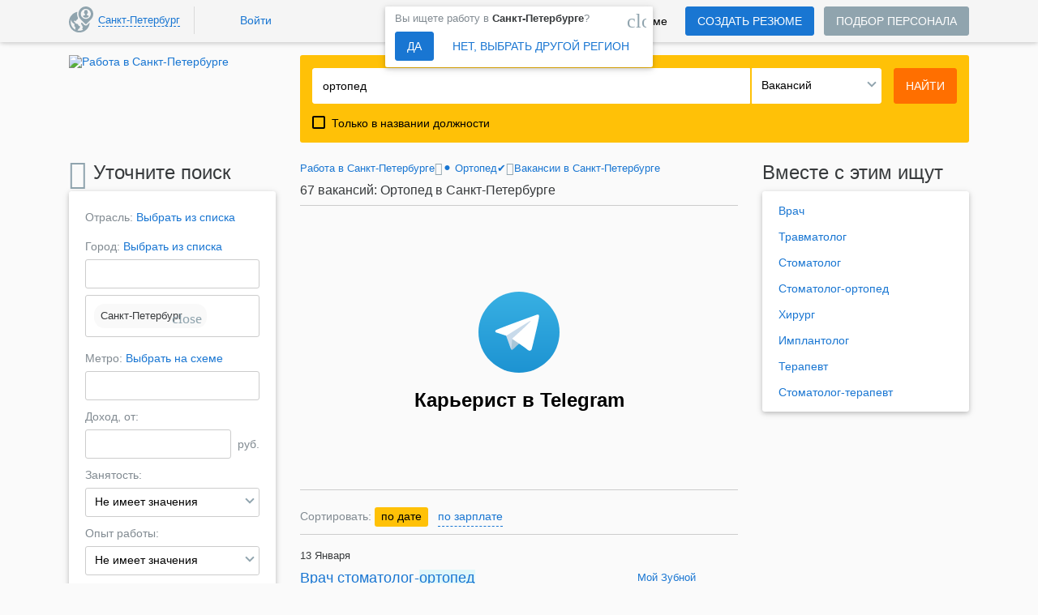

--- FILE ---
content_type: application/javascript; charset=utf-8
request_url: https://me-se.careerist.ru/media/js/material/bootstrap.min.js?v=02272
body_size: 6351
content:
if("undefined"==typeof jQuery)throw new Error("Bootstrap's JavaScript requires jQuery");+function(a){var b=a.fn.jquery.split(" ")[0].split(".");if(b[0]<2&&b[1]<9||1==b[0]&&9==b[1]&&b[2]<1)throw new Error("Bootstrap's JavaScript requires jQuery version 1.9.1 or higher")}(jQuery),+function(){"use strict";function b(a,b){if(!(a instanceof b))throw new TypeError("Cannot call a class as a function")}var d=function(){function a(a,b){for(var c=0;c<b.length;c++){var d=b[c];d.enumerable=d.enumerable||!1,d.configurable=!0,"value"in d&&(d.writable=!0),Object.defineProperty(a,d.key,d)}}return function(b,c,d){return c&&a(b.prototype,c),d&&a(b,d),b}}(),e=function(a){function b(a){return{}.toString.call(a).match(/\s([a-zA-Z]+)/)[1].toLowerCase()}function c(a){return(a[0]||a).nodeType}function d(){return{bindType:h.end,delegateType:h.end,handle:function(b){return a(b.target).is(this)?b.handleObj.handler.apply(this,arguments):void 0}}}function e(){if(window.QUnit)return!1;var a=document.createElement("bootstrap");for(var b in i)if(void 0!==a.style[b])return{end:i[b]};return!1}function f(b){var c=this,d=!1;return a(this).one(j.TRANSITION_END,function(){d=!0}),setTimeout(function(){d||j.triggerTransitionEnd(c)},b),this}function g(){h=e(),a.fn.emulateTransitionEnd=f,j.supportsTransitionEnd()&&(a.event.special[j.TRANSITION_END]=d())}var h=!1,i={WebkitTransition:"webkitTransitionEnd",MozTransition:"transitionend",OTransition:"oTransitionEnd otransitionend",transition:"transitionend"},j={TRANSITION_END:"bsTransitionEnd",getUID:function(a){do a+=~~(1e6*Math.random());while(document.getElementById(a));return a},getSelectorFromElement:function(a){var b=a.getAttribute("data-target");return b||(b=a.getAttribute("href")||"",b=/^#[a-z]/i.test(b)?b:null),b},reflow:function(a){new Function("bs","return bs")(a.offsetHeight)},triggerTransitionEnd:function(b){a(b).trigger(h.end)},supportsTransitionEnd:function(){return Boolean(h)},typeCheckConfig:function(a,d,e){for(var f in e)if(e.hasOwnProperty(f)){var g=e[f],h=d[f],i=void 0;if(i=h&&c(h)?"element":b(h),!new RegExp(g).test(i))throw new Error(a.toUpperCase()+": "+('Option "'+f+'" provided type "'+i+'" ')+('but expected type "'+g+'".'))}}};return g(),j}(jQuery);(function(a){var c="alert",f="4.0.0",g="bs.alert",h="."+g,i=".data-api",j=a.fn[c],k=150,l={DISMISS:'[data-dismiss="alert"]'},m={CLOSE:"close"+h,CLOSED:"closed"+h,CLICK_DATA_API:"click"+h+i},n={ALERT:"alert",FADE:"fade",IN:"in"},o=function(){function c(a){b(this,c),this._element=a}return d(c,[{key:"close",value:function(a){a=a||this._element;var b=this._getRootElement(a),c=this._triggerCloseEvent(b);c.isDefaultPrevented()||this._removeElement(b)}},{key:"dispose",value:function(){a.removeData(this._element,g),this._element=null}},{key:"_getRootElement",value:function(b){var c=e.getSelectorFromElement(b),d=!1;return c&&(d=a(c)[0]),d||(d=a(b).closest("."+n.ALERT)[0]),d}},{key:"_triggerCloseEvent",value:function(b){var c=a.Event(m.CLOSE);return a(b).trigger(c),c}},{key:"_removeElement",value:function(b){return a(b).removeClass(n.IN),e.supportsTransitionEnd()&&a(b).hasClass(n.FADE)?void a(b).one(e.TRANSITION_END,a.proxy(this._destroyElement,this,b)).emulateTransitionEnd(k):void this._destroyElement(b)}},{key:"_destroyElement",value:function(b){a(b).detach().trigger(m.CLOSED).remove()}}],[{key:"_jQueryInterface",value:function(b){return this.each(function(){var d=a(this),e=d.data(g);e||(e=new c(this),d.data(g,e)),"close"===b&&e[b](this)})}},{key:"_handleDismiss",value:function(a){return function(b){b&&b.preventDefault(),a.close(this)}}},{key:"VERSION",get:function(){return f}}]),c}();return a(document).on(m.CLICK_DATA_API,l.DISMISS,o._handleDismiss(new o)),a.fn[c]=o._jQueryInterface,a.fn[c].Constructor=o,a.fn[c].noConflict=function(){return a.fn[c]=j,o._jQueryInterface},o})(jQuery),function(a){var c="button",e="4.0.0",f="bs.button",g="."+f,h=".data-api",i=a.fn[c],j={ACTIVE:"active",BUTTON:"btn",FOCUS:"focus"},k={DATA_TOGGLE_CARROT:'[data-toggle^="button"]',DATA_TOGGLE:'[data-toggle="buttons"]',INPUT:"input",ACTIVE:".active",BUTTON:".btn"},l={CLICK_DATA_API:"click"+g+h,FOCUS_BLUR_DATA_API:"focus"+g+h+" "+("blur"+g+h)},m=function(){function c(a){b(this,c),this._element=a}return d(c,[{key:"toggle",value:function(){var b=!0,c=a(this._element).closest(k.DATA_TOGGLE)[0];if(c){var d=a(this._element).find(k.INPUT)[0];if(d){if("radio"===d.type)if(d.checked&&a(this._element).hasClass(j.ACTIVE))b=!1;else{var e=a(c).find(k.ACTIVE)[0];e&&a(e).removeClass(j.ACTIVE)}b&&(d.checked=!a(this._element).hasClass(j.ACTIVE),a(this._element).trigger("change"))}}else this._element.setAttribute("aria-pressed",!a(this._element).hasClass(j.ACTIVE));b&&a(this._element).toggleClass(j.ACTIVE)}},{key:"dispose",value:function(){a.removeData(this._element,f),this._element=null}}],[{key:"_jQueryInterface",value:function(b){return this.each(function(){var d=a(this).data(f);d||(d=new c(this),a(this).data(f,d)),"toggle"===b&&d[b]()})}},{key:"VERSION",get:function(){return e}}]),c}();return a(document).on(l.CLICK_DATA_API,k.DATA_TOGGLE_CARROT,function(b){b.preventDefault();var c=b.target;a(c).hasClass(j.BUTTON)||(c=a(c).closest(k.BUTTON)),m._jQueryInterface.call(a(c),"toggle")}).on(l.FOCUS_BLUR_DATA_API,k.DATA_TOGGLE_CARROT,function(b){var c=a(b.target).closest(k.BUTTON)[0];a(c).toggleClass(j.FOCUS,/^focus(in)?$/.test(b.type))}),a.fn[c]=m._jQueryInterface,a.fn[c].Constructor=m,a.fn[c].noConflict=function(){return a.fn[c]=i,m._jQueryInterface},m}(jQuery),function(a){var c="collapse",f="4.0.0",g="bs.collapse",h="."+g,i=".data-api",j=a.fn[c],k=600,l={toggle:!0,parent:""},m={toggle:"boolean",parent:"string"},n={SHOW:"show"+h,SHOWN:"shown"+h,HIDE:"hide"+h,HIDDEN:"hidden"+h,CLICK_DATA_API:"click"+h+i},o={IN:"in",COLLAPSE:"collapse",COLLAPSING:"collapsing",COLLAPSED:"collapsed"},p={WIDTH:"width",HEIGHT:"height"},q={ACTIVES:".panel > .in, .panel > .collapsing",DATA_TOGGLE:'[data-toggle="collapse"]'},r=function(){function h(c,d){b(this,h),this._isTransitioning=!1,this._element=c,this._config=this._getConfig(d),this._triggerArray=a.makeArray(a('[data-toggle="collapse"][href="#'+c.id+'"],'+('[data-toggle="collapse"][data-target="#'+c.id+'"]'))),this._parent=this._config.parent?this._getParent():null,this._config.parent||this._addAriaAndCollapsedClass(this._element,this._triggerArray),this._config.toggle&&this.toggle()}return d(h,[{key:"toggle",value:function(){a(this._element).hasClass(o.IN)?this.hide():this.show()}},{key:"show",value:function(){var b=this;if(!this._isTransitioning&&!a(this._element).hasClass(o.IN)){var c=void 0,d=void 0;if(this._parent&&(c=a.makeArray(a(q.ACTIVES)),c.length||(c=null)),!(c&&(d=a(c).data(g),d&&d._isTransitioning))){var f=a.Event(n.SHOW);if(a(this._element).trigger(f),!f.isDefaultPrevented()){c&&(h._jQueryInterface.call(a(c),"hide"),d||a(c).data(g,null));var i=this._getDimension();a(this._element).removeClass(o.COLLAPSE).addClass(o.COLLAPSING),this._element.style[i]=0,this._element.setAttribute("aria-expanded",!0),this._triggerArray.length&&a(this._triggerArray).removeClass(o.COLLAPSED).attr("aria-expanded",!0),this.setTransitioning(!0);var j=function(){a(b._element).removeClass(o.COLLAPSING).addClass(o.COLLAPSE).addClass(o.IN),b._element.style[i]="",b.setTransitioning(!1),a(b._element).trigger(n.SHOWN)};if(!e.supportsTransitionEnd())return void j();var l=i[0].toUpperCase()+i.slice(1),m="scroll"+l;a(this._element).one(e.TRANSITION_END,j).emulateTransitionEnd(k),this._element.style[i]=this._element[m]+"px"}}}}},{key:"hide",value:function(){var b=this;if(!this._isTransitioning&&a(this._element).hasClass(o.IN)){var c=a.Event(n.HIDE);if(a(this._element).trigger(c),!c.isDefaultPrevented()){var d=this._getDimension(),f=d===p.WIDTH?"offsetWidth":"offsetHeight";this._element.style[d]=this._element[f]+"px",e.reflow(this._element),a(this._element).addClass(o.COLLAPSING).removeClass(o.COLLAPSE).removeClass(o.IN),this._element.setAttribute("aria-expanded",!1),this._triggerArray.length&&a(this._triggerArray).addClass(o.COLLAPSED).attr("aria-expanded",!1),this.setTransitioning(!0);var g=function(){b.setTransitioning(!1),a(b._element).removeClass(o.COLLAPSING).addClass(o.COLLAPSE).trigger(n.HIDDEN)};return this._element.style[d]=0,e.supportsTransitionEnd()?void a(this._element).one(e.TRANSITION_END,g).emulateTransitionEnd(k):void g()}}}},{key:"setTransitioning",value:function(a){this._isTransitioning=a}},{key:"dispose",value:function(){a.removeData(this._element,g),this._config=null,this._parent=null,this._element=null,this._triggerArray=null,this._isTransitioning=null}},{key:"_getConfig",value:function(b){return b=a.extend({},l,b),b.toggle=Boolean(b.toggle),e.typeCheckConfig(c,b,m),b}},{key:"_getDimension",value:function(){var b=a(this._element).hasClass(p.WIDTH);return b?p.WIDTH:p.HEIGHT}},{key:"_getParent",value:function(){var b=this,c=a(this._config.parent)[0],d='[data-toggle="collapse"][data-parent="'+this._config.parent+'"]';return a(c).find(d).each(function(a,c){b._addAriaAndCollapsedClass(h._getTargetFromElement(c),[c])}),c}},{key:"_addAriaAndCollapsedClass",value:function(b,c){if(b){var d=a(b).hasClass(o.IN);b.setAttribute("aria-expanded",d),c.length&&a(c).toggleClass(o.COLLAPSED,!d).attr("aria-expanded",d)}}}],[{key:"_getTargetFromElement",value:function(b){var c=e.getSelectorFromElement(b);return c?a(c)[0]:null}},{key:"_jQueryInterface",value:function(b){return this.each(function(){var c=a(this),d=c.data(g),e=a.extend({},l,c.data(),"object"==typeof b&&b);!d&&e.toggle&&/show|hide/.test(b)&&(e.toggle=!1),d||(d=new h(this,e),c.data(g,d)),"string"==typeof b&&d[b]()})}},{key:"VERSION",get:function(){return f}},{key:"Default",get:function(){return l}}]),h}();return a(document).on(n.CLICK_DATA_API,q.DATA_TOGGLE,function(b){b.preventDefault();var c=r._getTargetFromElement(this),d=a(c).data(g),e=d?"toggle":a(this).data();r._jQueryInterface.call(a(c),e)}),a.fn[c]=r._jQueryInterface,a.fn[c].Constructor=r,a.fn[c].noConflict=function(){return a.fn[c]=j,r._jQueryInterface},r}(jQuery),function(a){var c="dropdown",f="4.0.0",g="bs.dropdown",h="."+g,i=".data-api",j=a.fn[c],k={HIDE:"hide"+h,HIDDEN:"hidden"+h,SHOW:"show"+h,SHOWN:"shown"+h,CLICK:"click"+h,CLICK_DATA_API:"click"+h+i,KEYDOWN_DATA_API:"keydown"+h+i},l={BACKDROP:"dropdown-backdrop",DISABLED:"disabled",OPEN:"open"},m={BACKDROP:".dropdown-backdrop",DATA_TOGGLE:'[data-toggle="dropdown"]',FORM_CHILD:".dropdown form",ROLE_MENU:'[role="menu"]',ROLE_LISTBOX:'[role="listbox"]',NAVBAR_NAV:".navbar-nav",VISIBLE_ITEMS:'[role="menu"] li:not(.disabled) a, [role="listbox"] li:not(.disabled) a'},n=function(){function c(a){b(this,c),this._element=a,this._addEventListeners()}return d(c,[{key:"toggle",value:function(){if(this.disabled||a(this).hasClass(l.DISABLED))return!1;var b=c._getParentFromElement(this),d=a(b).hasClass(l.OPEN);if(c._clearMenus(),d)return!1;if("ontouchstart"in document.documentElement&&!a(b).closest(m.NAVBAR_NAV).length){var e=document.createElement("div");e.className=l.BACKDROP,a(e).insertBefore(this),a(e).on("click",c._clearMenus)}var f={relatedTarget:this},g=a.Event(k.SHOW,f);return a(b).trigger(g),!g.isDefaultPrevented()&&(this.focus(),this.setAttribute("aria-expanded","true"),a(b).toggleClass(l.OPEN),a(b).trigger(a.Event(k.SHOWN,f)),!1)}},{key:"dispose",value:function(){a.removeData(this._element,g),a(this._element).off(h),this._element=null}},{key:"_addEventListeners",value:function(){a(this._element).on(k.CLICK,this.toggle)}}],[{key:"_jQueryInterface",value:function(b){return this.each(function(){var d=a(this).data(g);d||a(this).data(g,d=new c(this)),"string"==typeof b&&d[b].call(this)})}},{key:"_clearMenus",value:function(b){if(!b||3!==b.which){var d=a(m.BACKDROP)[0];d&&d.parentNode.removeChild(d);for(var e=a.makeArray(a(m.DATA_TOGGLE)),f=0;f<e.length;f++){var g=c._getParentFromElement(e[f]),h={relatedTarget:e[f]};if(a(g).hasClass(l.OPEN)&&!(b&&"click"===b.type&&/input|textarea/i.test(b.target.tagName)&&a.contains(g,b.target))){var i=a.Event(k.HIDE,h);a(g).trigger(i),i.isDefaultPrevented()||(e[f].setAttribute("aria-expanded","false"),a(g).removeClass(l.OPEN).trigger(a.Event(k.HIDDEN,h)))}}}}},{key:"_getParentFromElement",value:function(b){var c=void 0,d=e.getSelectorFromElement(b);return d&&(c=a(d)[0]),c||b.parentNode}},{key:"_dataApiKeydownHandler",value:function(b){if(/(38|40|27|32)/.test(b.which)&&!/input|textarea/i.test(b.target.tagName)&&(b.preventDefault(),b.stopPropagation(),!this.disabled&&!a(this).hasClass(l.DISABLED))){var d=c._getParentFromElement(this),e=a(d).hasClass(l.OPEN);if(!e&&27!==b.which||e&&27===b.which){if(27===b.which){var f=a(d).find(m.DATA_TOGGLE)[0];a(f).trigger("focus")}return void a(this).trigger("click")}var g=a.makeArray(a(m.VISIBLE_ITEMS));if(g=g.filter(function(a){return a.offsetWidth||a.offsetHeight}),g.length){var h=g.indexOf(b.target);38===b.which&&h>0&&h--,40===b.which&&h<g.length-1&&h++,~h||(h=0),g[h].focus()}}}},{key:"VERSION",get:function(){return f}}]),c}();return a(document).on(k.KEYDOWN_DATA_API,m.DATA_TOGGLE,n._dataApiKeydownHandler).on(k.KEYDOWN_DATA_API,m.ROLE_MENU,n._dataApiKeydownHandler).on(k.KEYDOWN_DATA_API,m.ROLE_LISTBOX,n._dataApiKeydownHandler).on(k.CLICK_DATA_API,n._clearMenus).on(k.CLICK_DATA_API,m.DATA_TOGGLE,n.prototype.toggle).on(k.CLICK_DATA_API,m.FORM_CHILD,function(a){a.stopPropagation()}),a.fn[c]=n._jQueryInterface,a.fn[c].Constructor=n,a.fn[c].noConflict=function(){return a.fn[c]=j,n._jQueryInterface},n}(jQuery),function(a){var c="modal",f="4.0.0",g="bs.modal",h="."+g,i=".data-api",j=a.fn[c],k=300,l=150,m={backdrop:!0,keyboard:!0,focus:!0,show:!0},n={backdrop:"(boolean|string)",keyboard:"boolean",focus:"boolean",show:"boolean"},o={HIDE:"hide"+h,HIDDEN:"hidden"+h,SHOW:"show"+h,SHOWN:"shown"+h,FOCUSIN:"focusin"+h,RESIZE:"resize"+h,CLICK_DISMISS:"click.dismiss"+h,KEYDOWN_DISMISS:"keydown.dismiss"+h,MOUSEUP_DISMISS:"mouseup.dismiss"+h,MOUSEDOWN_DISMISS:"mousedown.dismiss"+h,CLICK_DATA_API:"click"+h+i},p={SCROLLBAR_MEASURER:"modal-scrollbar-measure",BACKDROP:"modal-backdrop",OPEN:"modal-open",FADE:"fade",IN:"in"},q={DIALOG:".modal-dialog",DATA_TOGGLE:'[data-toggle="modal"]',DATA_DISMISS:'[data-dismiss="modal"]',FIXED_CONTENT:".navbar-fixed-top, .navbar-fixed-bottom, .is-fixed"},r=function(){function i(c,d){b(this,i),this._config=this._getConfig(d),this._element=c,this._dialog=a(c).find(q.DIALOG)[0],this._backdrop=null,this._isShown=!1,this._isBodyOverflowing=!1,this._ignoreBackdropClick=!1,this._originalBodyPadding=0,this._scrollbarWidth=0}return d(i,[{key:"toggle",value:function(a){return this._isShown?this.hide():this.show(a)}},{key:"show",value:function(b){var c=this,d=a.Event(o.SHOW,{relatedTarget:b});a(this._element).trigger(d),this._isShown||d.isDefaultPrevented()||(this._isShown=!0,this._checkScrollbar(),this._setScrollbar(),a(document.body).addClass(p.OPEN),this._setEscapeEvent(),this._setResizeEvent(),a(this._element).on(o.CLICK_DISMISS,q.DATA_DISMISS,a.proxy(this.hide,this)),a(this._dialog).on(o.MOUSEDOWN_DISMISS,function(){a(c._element).one(o.MOUSEUP_DISMISS,function(b){a(b.target).is(c._element)&&(that._ignoreBackdropClick=!0)})}),this._showBackdrop(a.proxy(this._showElement,this,b)))}},{key:"hide",value:function(b){b&&b.preventDefault();var c=a.Event(o.HIDE);a(this._element).trigger(c),this._isShown&&!c.isDefaultPrevented()&&(this._isShown=!1,this._setEscapeEvent(),this._setResizeEvent(),a(document).off(o.FOCUSIN),a(this._element).removeClass(p.IN),a(this._element).off(o.CLICK_DISMISS),a(this._dialog).off(o.MOUSEDOWN_DISMISS),e.supportsTransitionEnd()&&a(this._element).hasClass(p.FADE)?a(this._element).one(e.TRANSITION_END,a.proxy(this._hideModal,this)).emulateTransitionEnd(k):this._hideModal())}},{key:"dispose",value:function(){a.removeData(this._element,g),a(window).off(h),a(document).off(h),a(this._element).off(h),a(this._backdrop).off(h),this._config=null,this._element=null,this._dialog=null,this._backdrop=null,this._isShown=null,this._isBodyOverflowing=null,this._ignoreBackdropClick=null,this._originalBodyPadding=null,this._scrollbarWidth=null}},{key:"_getConfig",value:function(b){return b=a.extend({},m,b),e.typeCheckConfig(c,b,n),b}},{key:"_showElement",value:function(b){var c=this,d=e.supportsTransitionEnd()&&a(this._element).hasClass(p.FADE);this._element.parentNode&&this._element.parentNode.nodeType===Node.ELEMENT_NODE||document.body.appendChild(this._element),this._element.style.display="block",this._element.scrollTop=0,d&&e.reflow(this._element),a(this._element).addClass(p.IN),this._config.focus&&this._enforceFocus();var f=a.Event(o.SHOWN,{relatedTarget:b}),g=function(){c._config.focus&&c._element.focus(),a(c._element).trigger(f)};d?a(this._dialog).one(e.TRANSITION_END,g).emulateTransitionEnd(k):g()}},{key:"_enforceFocus",value:function(){var b=this;a(document).off(o.FOCUSIN).on(o.FOCUSIN,function(c){b._element===c.target||a(b._element).has(c.target).length||b._element.focus()})}},{key:"_setEscapeEvent",value:function(){var b=this;this._isShown&&this._config.keyboard?a(this._element).on(o.KEYDOWN_DISMISS,function(a){27===a.which&&b.hide()}):this._isShown||a(this._element).off(o.KEYDOWN_DISMISS)}},{key:"_setResizeEvent",value:function(){this._isShown?a(window).on(o.RESIZE,a.proxy(this._handleUpdate,this)):a(window).off(o.RESIZE)}},{key:"_hideModal",value:function(){var b=this;this._element.style.display="none",this._showBackdrop(function(){a(document.body).removeClass(p.OPEN),b._resetAdjustments(),b._resetScrollbar(),a(b._element).trigger(o.HIDDEN)})}},{key:"_removeBackdrop",value:function(){this._backdrop&&(a(this._backdrop).remove(),this._backdrop=null)}},{key:"_showBackdrop",value:function(b){var c=this,d=a(this._element).hasClass(p.FADE)?p.FADE:"";if(this._isShown&&this._config.backdrop){var f=e.supportsTransitionEnd()&&d;if(this._backdrop=document.createElement("div"),this._backdrop.className=p.BACKDROP,d&&a(this._backdrop).addClass(d),a(this._backdrop).appendTo(document.body),a(this._element).on(o.CLICK_DISMISS,function(a){return c._ignoreBackdropClick?void(c._ignoreBackdropClick=!1):void(a.target===a.currentTarget&&("static"===c._config.backdrop?c._element.focus():c.hide()))}),f&&e.reflow(this._backdrop),a(this._backdrop).addClass(p.IN),!b)return;if(!f)return void b();a(this._backdrop).one(e.TRANSITION_END,b).emulateTransitionEnd(l)}else if(!this._isShown&&this._backdrop){a(this._backdrop).removeClass(p.IN);var g=function(){c._removeBackdrop(),b&&b()};e.supportsTransitionEnd()&&a(this._element).hasClass(p.FADE)?a(this._backdrop).one(e.TRANSITION_END,g).emulateTransitionEnd(l):g()}else b&&b()}},{key:"_handleUpdate",value:function(){this._adjustDialog()}},{key:"_adjustDialog",value:function(){var a=this._element.scrollHeight>document.documentElement.clientHeight;!this._isBodyOverflowing&&a&&(this._element.style.paddingLeft=this._scrollbarWidth+"px"),this._isBodyOverflowing&&!a&&(this._element.style.paddingRight=this._scrollbarWidth+"px~")}},{key:"_resetAdjustments",value:function(){this._element.style.paddingLeft="",this._element.style.paddingRight=""}},{key:"_checkScrollbar",value:function(){var a=window.innerWidth;if(!a){var b=document.documentElement.getBoundingClientRect();a=b.right-Math.abs(b.left)}this._isBodyOverflowing=document.body.clientWidth<a,this._scrollbarWidth=this._getScrollbarWidth()}},{key:"_setScrollbar",value:function(){var b=parseInt(a(q.FIXED_CONTENT).css("padding-right")||0,10);this._originalBodyPadding=document.body.style.paddingRight||"",this._isBodyOverflowing&&(document.body.style.paddingRight=b+(this._scrollbarWidth+"px"))}},{key:"_resetScrollbar",value:function(){document.body.style.paddingRight=this._originalBodyPadding}},{key:"_getScrollbarWidth",value:function(){var a=document.createElement("div");a.className=p.SCROLLBAR_MEASURER,document.body.appendChild(a);var b=a.offsetWidth-a.clientWidth;return document.body.removeChild(a),b}}],[{key:"_jQueryInterface",value:function(b,c){return this.each(function(){var d=a(this).data(g),e=a.extend({},i.Default,a(this).data(),"object"==typeof b&&b);d||(d=new i(this,e),a(this).data(g,d)),"string"==typeof b?d[b](c):e.show&&d.show(c)})}},{key:"VERSION",get:function(){return f}},{key:"Default",get:function(){return m}}]),i}();return a(document).on(o.CLICK_DATA_API,q.DATA_TOGGLE,function(b){var c=this,d=void 0,f=e.getSelectorFromElement(this);f&&(d=a(f)[0]);var h=a(d).data(g)?"toggle":a.extend({},a(d).data(),a(this).data());"A"===this.tagName&&b.preventDefault();var i=a(d).one(o.SHOW,function(b){b.isDefaultPrevented()||i.one(o.HIDDEN,function(){a(c).is(":visible")&&c.focus()})});r._jQueryInterface.call(a(d),h,this)}),a.fn[c]=r._jQueryInterface,a.fn[c].Constructor=r,a.fn[c].noConflict=function(){return a.fn[c]=j,r._jQueryInterface},r}(jQuery),function(a){var c="tab",f="4.0.0",g="bs.tab",h="."+g,i=".data-api",j=a.fn[c],k=150,l={HIDE:"hide"+h,HIDDEN:"hidden"+h,SHOW:"show"+h,SHOWN:"shown"+h,CLICK_DATA_API:"click"+h+i},m={DROPDOWN_MENU:"dropdown-menu",ACTIVE:"active",FADE:"fade",IN:"in"},n={A:"a",LI:"li",DROPDOWN:".dropdown",UL:"ul:not(.dropdown-menu)",FADE_CHILD:"> .nav-item .fade, > .fade",ACTIVE:".active",ACTIVE_CHILD:"> .nav-item > .active, > .active",DATA_TOGGLE:'[data-toggle="tab"], [data-toggle="pill"]',DROPDOWN_TOGGLE:".dropdown-toggle",DROPDOWN_ACTIVE_CHILD:"> .dropdown-menu .active"},o=function(){function c(a){b(this,c),this._element=a}return d(c,[{key:"show",value:function(){var b=this;if(!this._element.parentNode||this._element.parentNode.nodeType!==Node.ELEMENT_NODE||!a(this._element).hasClass(m.ACTIVE)){var c=void 0,d=void 0,f=a(this._element).closest(n.UL)[0],g=e.getSelectorFromElement(this._element);f&&(d=a.makeArray(a(f).find(n.ACTIVE)),d=d[d.length-1]);var h=a.Event(l.HIDE,{relatedTarget:this._element}),i=a.Event(l.SHOW,{relatedTarget:d});if(d&&a(d).trigger(h),a(this._element).trigger(i),!i.isDefaultPrevented()&&!h.isDefaultPrevented()){g&&(c=a(g)[0]),this._activate(this._element,f);var j=function(){var c=a.Event(l.HIDDEN,{relatedTarget:b._element}),e=a.Event(l.SHOWN,{relatedTarget:d});a(d).trigger(c),a(b._element).trigger(e)};c?this._activate(c,c.parentNode,j):j()}}}},{key:"dispose",value:function(){a.removeClass(this._element,g),this._element=null}},{key:"_activate",value:function(b,c,d){var f=a(c).find(n.ACTIVE_CHILD)[0],g=d&&e.supportsTransitionEnd()&&(f&&a(f).hasClass(m.FADE)||Boolean(a(c).find(n.FADE_CHILD)[0])),h=a.proxy(this._transitionComplete,this,b,f,g,d);f&&g?a(f).one(e.TRANSITION_END,h).emulateTransitionEnd(k):h(),f&&a(f).removeClass(m.IN)}},{key:"_transitionComplete",value:function(b,c,d,f){if(c){a(c).removeClass(m.ACTIVE);var g=a(c).find(n.DROPDOWN_ACTIVE_CHILD)[0];g&&a(g).removeClass(m.ACTIVE),c.setAttribute("aria-expanded",!1)}if(a(b).addClass(m.ACTIVE),b.setAttribute("aria-expanded",!0),d?(e.reflow(b),a(b).addClass(m.IN)):a(b).removeClass(m.FADE),b.parentNode&&a(b.parentNode).hasClass(m.DROPDOWN_MENU)){var h=a(b).closest(n.DROPDOWN)[0];h&&a(h).find(n.DROPDOWN_TOGGLE).addClass(m.ACTIVE),b.setAttribute("aria-expanded",!0)}f&&f()}}],[{key:"_jQueryInterface",value:function(b){return this.each(function(){var d=a(this),e=d.data(g);e||(e=e=new c(this),d.data(g,e)),"string"==typeof b&&e[b]()})}},{key:"VERSION",get:function(){return f}}]),c}();return a(document).on(l.CLICK_DATA_API,n.DATA_TOGGLE,function(b){b.preventDefault(),o._jQueryInterface.call(a(this),"show")}),a.fn[c]=o._jQueryInterface,a.fn[c].Constructor=o,a.fn[c].noConflict=function(){return a.fn[c]=j,o._jQueryInterface},o}(jQuery)}(jQuery);